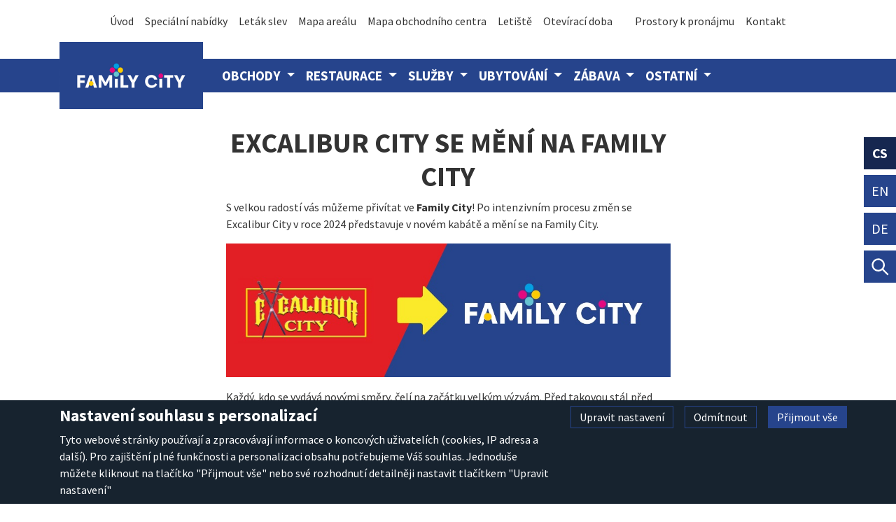

--- FILE ---
content_type: text/html; charset=utf-8
request_url: https://www.familycity.com/excalibur-city-se-meni-na-family-city/
body_size: 7018
content:
<!doctype html>
<html lang="cs" data-domain="familycity.com">
<head>
	<meta charset="utf-8">
	<meta name="viewport" content="width=device-width, initial-scale=1, shrink-to-fit=no">

	<link rel="shortcut icon" href="/favicon.ico" type="image/x-icon">

	<link rel="preconnect" href="https://fonts.googleapis.com">
	<link rel="preconnect" href="https://fonts.gstatic.com" crossorigin>
	<link href="https://fonts.googleapis.com/css2?family=Source+Sans+Pro:wght@400;700;900&display=swap" rel="stylesheet">

<script nonce="cc93a89f26504745d3a8ddafcddda8a3">
var _paq = window._paq = window._paq || [];
_paq.push(['requireCookieConsent']);
_paq.push(['setCookieDomain', '*.familycity.com']);
_paq.push(['setDomains', ['*.excaliburcity.com','*.familycity.com']]);
_paq.push(['enableCrossDomainLinking']);

_paq.push(['trackPageView']);
_paq.push(['enableLinkTracking']);
(function() {
var u='//matomo.reklalink.cz/';
_paq.push(['setTrackerUrl', u+'matomo.php']);
_paq.push(['setSiteId', '9']);
var d=document, g=d.createElement('script'), s=d.getElementsByTagName('script')[0];
g.async=true; g.src=u+'matomo.js'; s.parentNode.insertBefore(g,s);
})();</script><script id="gtm-src" data-n="ce5f87212ffc8c22799494cb895209fb" nonce="ce5f87212ffc8c22799494cb895209fb">
// Define dataLayer and the gtag function.
window.dataLayer = window.dataLayer || [];
function gtag(){dataLayer.push(arguments);}

// Default ad_storage to 'denied'.
gtag('consent', 'default', {
'ad_storage': 'denied',
'analytics_storage': 'denied',
'ad_user_data': 'denied',
'ad_personalization': 'denied'
});

// Own dataLayer variables to possible use.
window.dataLayer.push({

'consent_ad': 'denied',
'consent_analytics': 'denied',
'consent_ad_user_data': 'denied',
'consent_ad_personalization': 'denied'
});

(function(w,d,s,l,i){w[l]=w[l]||[];w[l].push({'gtm.start':
new Date().getTime(),event:'gtm.js'});var f=d.getElementsByTagName(s)[0],
j=d.createElement(s),dl=l!='dataLayer'?'&l='+l:'';j.async=true;j.src=
'https://www.googletagmanager.com/gtm.js?id='+i+dl;var n=d.querySelector('[nonce]');
n&&j.setAttribute('nonce',n.nonce||n.getAttribute('nonce'));f.parentNode.insertBefore(j,f);
})(window,document,'script','dataLayer','GTM-5R8T3HK')
</script><link rel="stylesheet" href="/core/css/pub/core.min.css?v=3.6.1-3"><script src="/core/js/pub/modernizr.webp.min.js?v=3.6.1-3"></script>
	<link rel="stylesheet" href="/css/select2.min.css?v=3.6.1-3">
	<link rel="stylesheet" href="/css/lightbox.min.css?v=3.6.1-3">
	<link rel="stylesheet" href="/css/pub.min.css?v=3.6.1-3">
	

	<link rel="apple-touch-icon" sizes="180x180" href="/apple-touch-icon.png">
	<link rel="icon" type="image/png" sizes="32x32" href="/favicon-32x32.png">
	<link rel="icon" type="image/png" sizes="16x16" href="/favicon-16x16.png">
	<link rel="manifest" href="/site.webmanifest">
	<link rel="mask-icon" href="/safari-pinned-tab.svg" color="#5bbad5">
	<meta name="msapplication-TileColor" content="#da532c">
	<meta name="theme-color" content="#ffffff">
<meta name="description" content="Po intenzivním procesu změn se Excalibur City v roce 2024 představuje v novém kabátě a mění se na Family City. Family City by se měla v příštích letech stát vedoucí destinací pro výlety na jihu Moravy a východě Rakouska."><title>Excalibur City se mění na Family City</title>
</head>
<body>
<noscript><iframe
src="https://www.googletagmanager.com/ns.html?id=GTM-5R8T3HK" height="0" width="0"
class="d-none invisible"></iframe></noscript><noscript><p><img src="//matomo.reklalink.cz/matomo.php?idsite=9&amp;rec=1" style="border:0;" alt=""></p></noscript>
<div id="top" class="bg-primary">
	<div class="container">
		<div class="d-flex flex-row align-items-center">
			<a href="/" class="d-block d-xl-none logo">
				<img src="/img/logo.png" alt="" class="transition img-fluid">
			</a>

			<div id="lang" class="ml-auto">
				<div class="container">
					<nav class="navbar">
						<div class="navbar-collapse" id="lang-nav">
							<ul class="navbar-nav">

								<li class="nav-item active">
									<a class="nav-link" href="https://www.familycity.com/">
										cs
									</a>
								</li>
	
								<li class="nav-item">
									<a class="nav-link" href="https://en.familycity.com/">
										en
									</a>
								</li>
	
								<li class="nav-item">
									<a class="nav-link" href="https://de.familycity.com/">
										de
									</a>
								</li>
	
								<li class="nav-item">
									<button class="btn text-white nav-link search">
										<span class="sr-only">Vyhledávání</span>
									</button>
								</li>
							</ul>
						</div>
					</nav>
				</div>
			</div>

			<button
				class="navbar-toggler trigger-main-nav d-block d-xl-none"
				type="button"
				aria-controls="main-nav"
				aria-label="Přepnout navigaci"
			><span class="navbar-toggler-icon"></span></button>
		</div>
	</div>
</div>

<header id="header" class="d-flex flex-column flex-xl-column-reverse">
	<div class="bg-primary">
		<div class="container">
			<div class="offcanvas-header mt-2">
				<button class="btn btn-outline-warning btn-close float-right"> &times; Zavřít</button>
			</div>
			<nav class="navbar navbar-dark navbar-expand-xl">
				<div
					class="navbar-collapse"
					id="main-nav"
				>
					
	<ul class="navbar-nav">
	
					<li class="nav-item dropdown has-megamenu">
						<a class="nav-link dropdown-toggle" href="/obchody/" id="navbar-dropdown-3" role="button" data-toggle="dropdown" aria-haspopup="true" aria-expanded="false">
							<span class="nav-inner">Obchody</span>
						</a>
						
		<div class="dropdown-menu megamenu">
			<div class="row row-cols-1 row-cols-sm-2 row-cols-md-3 row-cols-lg-4 row-cols-xl-5">
	
				<div>
					<a class="dropdown-item" href="/3-kronen-markt/">3 Kronen Markt</a>
				</div>
		
				<div>
					<a class="dropdown-item" href="/excalibur-free-shop/">Excalibur Free Shop</a>
				</div>
		
				<div>
					<a class="dropdown-item" href="/retro-total-shop/">Retro Total shop</a>
				</div>
		
				<div>
					<a class="dropdown-item" href="/diskont-tank/">Diskont Tank - čerpací stanice </a>
				</div>
		
				<div>
					<a class="dropdown-item" href="/annet-trends/">Annet-Trends</a>
				</div>
		
				<div>
					<a class="dropdown-item" href="/asia-bazar/">Asia Bazar</a>
				</div>
		
				<div>
					<a class="dropdown-item" href="/bubble-mix/">Bubble Mix</a>
				</div>
		
				<div>
					<a class="dropdown-item" href="/dekorace/">Dekorace</a>
				</div>
		
				<div>
					<a class="dropdown-item" href="/domaci-potreby-domino/">Domácí potřeby Domino</a>
				</div>
		
				<div>
					<a class="dropdown-item" href="/svadlenka/">Galanterie - švadlenka</a>
				</div>
		
				<div>
					<a class="dropdown-item" href="/hracky/">Hračky</a>
				</div>
		
				<div>
					<a class="dropdown-item" href="/jl-mode/">JL Mode</a>
				</div>
		
				<div>
					<a class="dropdown-item" href="/lekarna/">Lékárna</a>
				</div>
		
				<div>
					<a class="dropdown-item" href="/mixik-zuzana/">MiXik Zuzana</a>
				</div>
		
				<div>
					<a class="dropdown-item" href="/ovoce-a-zelenina/">Ovoce zelenina - květiny</a>
				</div>
		
				<div>
					<a class="dropdown-item" href="/pepco/">Pepco</a>
				</div>
		
				<div>
					<a class="dropdown-item" href="/super-zoo/">Super zoo</a>
				</div>
		
				<div>
					<a class="dropdown-item" href="/s-vis-a-vis/">&#39;S Vis a Vis</a>
				</div>
		
				<div>
					<a class="dropdown-item" href="/teakovy-nabytek/">Teakový nábytek</a>
				</div>
		
			</div>
		</div>
	
					</li>
		
					<li class="nav-item dropdown has-megamenu">
						<a class="nav-link dropdown-toggle" href="/restaurace/" id="navbar-dropdown-4" role="button" data-toggle="dropdown" aria-haspopup="true" aria-expanded="false">
							<span class="nav-inner">Restaurace</span>
						</a>
						
		<div class="dropdown-menu megamenu">
			<div class="row row-cols-1 row-cols-sm-2 row-cols-md-3 row-cols-lg-4 row-cols-xl-5">
	
				<div>
					<a class="dropdown-item" href="/u-kulateho-stolu/">U kulatého stolu</a>
				</div>
		
				<div>
					<a class="dropdown-item" href="/phonix/">Phönix</a>
				</div>
		
				<div>
					<a class="dropdown-item" href="/selska-restaurace-heuriger/">Selská restaurace Heuriger</a>
				</div>
		
				<div>
					<a class="dropdown-item" href="/blue-cafe/">Blue Cafe</a>
				</div>
		
				<div>
					<a class="dropdown-item" href="/merlinovo-bistro/">Merlinovo bistro</a>
				</div>
		
				<div>
					<a class="dropdown-item" href="/vinyl-bar/">Vinyl bar</a>
				</div>
		
				<div>
					<a class="dropdown-item" href="/nobu-179/">Nobu 179</a>
				</div>
		
				<div>
					<a class="dropdown-item" href="/vajicka/">Vajíčka z Merlinovy farmy</a>
				</div>
		
			</div>
		</div>
	
					</li>
		
					<li class="nav-item dropdown has-megamenu">
						<a class="nav-link dropdown-toggle" href="/sluzby/" id="navbar-dropdown-16" role="button" data-toggle="dropdown" aria-haspopup="true" aria-expanded="false">
							<span class="nav-inner">Služby</span>
						</a>
						
		<div class="dropdown-menu megamenu">
			<div class="row row-cols-1 row-cols-sm-2 row-cols-md-3 row-cols-lg-4 row-cols-xl-5">
	
				<div>
					<a class="dropdown-item" href="/beauty-center/">Beauty Center</a>
				</div>
		
				<div>
					<a class="dropdown-item" href="/blitz-schnell-opravna-obuvi/">Blitz-schnell opravna obuvi</a>
				</div>
		
				<div>
					<a class="dropdown-item" href="/body-studio/">Body Studio</a>
				</div>
		
				<div>
					<a class="dropdown-item" href="/body-soul-ordinace-esteticke-mediciny/">Body&Soul - estetická medicína</a>
				</div>
		
				<div>
					<a class="dropdown-item" href="/hair-relax/">Hair&Relax</a>
				</div>
		
				<div>
					<a class="dropdown-item" href="/milano-car/">Milano Car</a>
				</div>
		
				<div>
					<a class="dropdown-item" href="/pedikura-havlova/">Pedikúra Havlová</a>
				</div>
		
				<div>
					<a class="dropdown-item" href="/permanent-make-up-by-marta/">Permanent Make-up by Marta</a>
				</div>
		
				<div>
					<a class="dropdown-item" href="/psi-salon-billy/">Psí salon Billy</a>
				</div>
		
				<div>
					<a class="dropdown-item" href="/salon-eleganz/">Salon Eleganz</a>
				</div>
		
				<div>
					<a class="dropdown-item" href="/spa-beauty-farm/">Spa Beauty Farm</a>
				</div>
		
				<div>
					<a class="dropdown-item" href="/studio-beauty/">Studio Beauty</a>
				</div>
		
				<div>
					<a class="dropdown-item" href="/tattoo-koma/">Tattoo Koma</a>
				</div>
		
				<div>
					<a class="dropdown-item" href="/thai-massage/">Thai Massage</a>
				</div>
		
				<div>
					<a class="dropdown-item" href="/the-new-barber-company/">THE NEW BARBER COMPANY</a>
				</div>
		
				<div>
					<a class="dropdown-item" href="/zubni-ordinace-ak-dent/">Zubní ordinace AK Dent</a>
				</div>
		
			</div>
		</div>
	
					</li>
		
	</ul>
	
					<a
						href="/"
						class="position-absolute navbar-brand d-none d-xl-inline-block"
					>
						<img src="/img/logo.png" alt="" class="transition">
					</a>
					
	<ul class="navbar-nav">
	
					<li class="nav-item dropdown has-megamenu">
						<a class="nav-link dropdown-toggle" href="/ubytovani/" id="navbar-dropdown-17" role="button" data-toggle="dropdown" aria-haspopup="true" aria-expanded="false">
							<span class="nav-inner">Ubytování</span>
						</a>
						
		<div class="dropdown-menu megamenu">
			<div class="row row-cols-1 row-cols-sm-2 row-cols-md-3 row-cols-lg-4 row-cols-xl-5">
	
				<div>
					<a class="dropdown-item" href="/merlin-s-camp/">Merlin´s Camp</a>
				</div>
		
				<div>
					<a class="dropdown-item" href="/jukebox-hotel/">Jukebox Hotel</a>
				</div>
		
				<div>
					<a class="dropdown-item" href="/hotel-savannah/">Hotel Savannah</a>
				</div>
		
			</div>
		</div>
	
					</li>
		
					<li class="nav-item dropdown has-megamenu">
						<a class="nav-link dropdown-toggle" href="/zabava/" id="navbar-dropdown-5" role="button" data-toggle="dropdown" aria-haspopup="true" aria-expanded="false">
							<span class="nav-inner">Zábava</span>
						</a>
						
		<div class="dropdown-menu megamenu">
			<div class="row row-cols-1 row-cols-sm-2 row-cols-md-3 row-cols-lg-4 row-cols-xl-5">
	
				<div>
					<a class="dropdown-item" href="/merlin-s-kinderwelt/">Merlinův dětský svět</a>
				</div>
		
				<div>
					<a class="dropdown-item" href="/terra-technica/">Terra Technica</a>
				</div>
		
				<div>
					<a class="dropdown-item" href="/merlin-s-farm/">Merlinova farma</a>
				</div>
		
				<div>
					<a class="dropdown-item" href="/merlins-dinoland/">Merlin&#39;s Dinoland</a>
				</div>
		
				<div>
					<a class="dropdown-item" href="/museum-of-bricks/">Museum of Bricks</a>
				</div>
		
			</div>
		</div>
	
					</li>
		
					<li class="nav-item dropdown has-megamenu">
						<a class="nav-link dropdown-toggle" href="/ostatni/" id="navbar-dropdown-6" role="button" data-toggle="dropdown" aria-haspopup="true" aria-expanded="false">
							<span class="nav-inner">Ostatní</span>
						</a>
						
		<div class="dropdown-menu megamenu">
			<div class="row row-cols-1 row-cols-sm-2 row-cols-md-3 row-cols-lg-4 row-cols-xl-5">
	
				<div>
					<a class="dropdown-item" href="/kalendar-akci/">Kalendář akcí</a>
				</div>
		
				<div>
					<a class="dropdown-item" href="/uplynule-akce/">Uplynulé akce</a>
				</div>
		
				<div>
					<a class="dropdown-item" href="/specialni-nabidky/">Speciální nabídky</a>
				</div>
		
				<div>
					<a class="dropdown-item" href="/oteviraci-doba/">Otevírací doba</a>
				</div>
		
				<div>
					<a class="dropdown-item" href="https://www.lkexca.eu/" target="_blank">Letiště</a>
				</div>
		
				<div>
					<a class="dropdown-item" href="https://www.freeport.cz/" target="_blank">Freeport Fashion Outlet</a>
				</div>
		
				<div>
					<a class="dropdown-item" href="/casino-admiral/">Casino Admiral</a>
				</div>
		
				<div>
					<a class="dropdown-item" href="/casino-colosseum/">Casino Colosseum</a>
				</div>
		
				<div>
					<a class="dropdown-item" href="/pracovni-prilezitosti/">Pracovní příležitosti</a>
				</div>
		
				<div>
					<a class="dropdown-item" href="/projekt/">Projekt vzdělávání</a>
				</div>
		
				<div>
					<a class="dropdown-item" href="/palasino-kasino/">Palasino kasino</a>
				</div>
		
				<div>
					<a class="dropdown-item" href="/nase-spolecnosti/">Naše společnosti</a>
				</div>
		
			</div>
		</div>
	
					</li>
		
	</ul>
	
				</div>
			</nav>
		</div>
	</div>

	<div class="top">
		<div class="container">
			<nav class="navbar navbar-light navbar-expand-xl">
				<div
					class="navbar-collapse"
					id="top-nav"
				>
					<ul class="navbar-nav mx-auto">
			<li class="nav-item">
				<a class="nav-link" href="/">Úvod</a>
			</li>
		
			<li class="nav-item">
				<a class="nav-link" href="/specialni-nabidky/">Speciální nabídky</a>
			</li>
		
			<li class="nav-item">
				<a class="nav-link" href="/letak-slevy/">Leták slev</a>
			</li>
		
			<li class="nav-item">
				<a class="nav-link" href="/mapa-arealu/">Mapa areálu</a>
			</li>
		
			<li class="nav-item">
				<a class="nav-link" href="/mapa-obchodniho-centra/">Mapa obchodního centra</a>
			</li>
		
			<li class="nav-item">
				<a class="nav-link" href="https://www.lkexca.eu/" target="_blank">Letiště</a>
			</li>
		
			<li class="nav-item">
				<a class="nav-link" href="/oteviraci-doba/">Otevírací doba</a>
			</li>
		
			<li class="nav-item">
				<a class="nav-link" href=""></a>
			</li>
		
			<li class="nav-item">
				<a class="nav-link" href="/k-pronajmu/">Prostory k pronájmu</a>
			</li>
		
			<li class="nav-item">
				<a class="nav-link" href="/kontakt/">Kontakt</a>
			</li>
		</ul>
				</div>
			</nav>
		</div>
	</div>
</header>

<div id="search">
	<div class="bg-primary">
		<div class="container">
			<div class="mt-2 d-flex justify-content-end">
				<button class="btn btn-outline-warning btn-close"> &times; Zavřít</button>
			</div>

			<div class="row justify-content-center">
				<div class="col-12 col-md-10 col-lg-8 col-xl-7">
					<div class="mt-3">
						<form id="search-form">
							<div class="input-group mb-3">
								<input
									type="text"
									id="search-query"
									class="form-control form-control-lg"
									placeholder="Zadejte frázi"
									aria-label="Example text with button addon"
									aria-describedby="button-search"
								>
								<div class="input-group-append ml-3">
									<button class="btn btn-primary search px-4" type="submit" id="button-search">
										<span class="sr-only">Vyhledávání</span>
									</button>
								</div>
							</div>
						</form>
					</div>
					<div id="search-result" class="text-left justify-content-start align-self-start mb-5">
					</div>
				</div>
			</div>
		</div>
	</div>
</div>


<main class="py-5">
	<div class="container">
		<div class="row justify-content-center">
			<div class="col-12 col-md-10 col-lg-8 col-xl-7">
<h1>Excalibur City se mění na Family City</h1>

<p>S velkou radostí vás můžeme přivítat ve<strong> Family City</strong>! Po intenzivním procesu změn se Excalibur City v roce 2024 představuje v novém kabátě a mění se na Family City.</p>

<p class="text-center"><img alt="ExcaliburCity se mění na FamilyCity" class="img-fluid" height="263" src="/uploads/editor/FamilyCity/ExcaliburCity-FamilyCity.jpg" width="875"></p>

<p>Každý, kdo se vydává novými směry, čelí na začátku velkým výzvám. Před takovou stál před zhruba 30 lety zakladatel Excalibur City Ronnie Seunig. Rodák z Dolních Rakous postavil první bezcelní obchod na hranici mezi Českem a Rakouskem. Tam začíná naše historie.</p>

<p><strong>Excalibur City se na hranici s Rakouskem rozvinulo v nákupní a zábavní centrum</strong> a časem se proměnilo v gigantický komplex s nákupy a zábavou.</p>

<p>Aby zůstala připravena na budoucnost, rozhodla se rodina Seunig pro nové směrování na českém i rakouském trhu: Excalibur City bylo a vždy bude příběhem úspěchu. Snažíme se neustále rozvíjet a po intenzivní interní diskusi jsme se rozhodli otevřít novou kapitolu. <strong>Z Excalibur City se tak stane Family City</strong>, „Rodinné město“, které <strong>bude vyhovovat potřebám a přáním rodin s dětmi</strong>. Pouze náš úspěšně zavedený <strong>Excalibur FreeShop a E-shop bude nadále fungovat pod stejným názvem</strong>, zdůrazňuje Roger Seunig, generální ředitel Family City.</p>

<p>Jeho otec, zakladatel a podnikatel Ronnie Seunig, je také přesvědčen o novém směrování: <strong>Family City by se měla v příštích letech stát vedoucí destinací pro výlety na jihu Moravy a východě Rakouska</strong>. Kromě změny názvu a vzhledu bude zábavní park postupně kvalitativně vylepšen – ale oblíbený pohádkový svět by u nás měl vždy zůstat.</p>

<p>Naše plány na expanzi rychle postupují, zejména Merlinova farma s tématy „dobrodružství“ a „udržitelnost“ bude zaujímat centrální místo v našich budoucích plánech.</p>

<h3>Těšíme se, na vaši návštěvu ve Family City!</h3>

			</div>
		</div>
	</div>
</main>

<div class="container-fluid">
	<div class="row separator-line">
		<div class="col bg-purple"></div>
		<div class="col bg-red"></div>
		<div class="col bg-green"></div>
		<div class="col bg-yellow"></div>
		<div class="d-none d-md-block col bg-purple"></div>
		<div class="d-none d-md-block col bg-teal"></div>
		<div class="d-none d-md-block col bg-blue"></div>
		<div class="d-none d-md-block col bg-purple"></div>
	</div>
</div>

	<div id="link-portlet">
		<div class="wrapper">
			<div><a href="https://www.excaliburshop.com" target="_blank" rel="noreferrer noopener"><img alt="Excalibur eshop" src="/uploads/editor/portlet/portlet-excalibur-shop.png"></a> <a href="https://www.merlinskinderwelt.com/cs/" target="_blank" rel="noreferrer noopener"><img alt="Merlinův dětský svět" src="/uploads/editor/portlet/portlet-merlin-s-kinderwelt.png"></a> <a href="https://www.merlinsfarm.cz" target="_blank" rel="noreferrer noopener"><img alt="Merlinův dětský svět" height="126" src="/uploads/editor/portlet/portlet-merlins-farm.png" width="126"></a> <a href="https://www.terratechnica.info/cs/" target="_blank" rel="noreferrer noopener"><img alt="Muzeum Terra Technica" src="/uploads/editor/portlet/portlet-terrra-technica.png"></a> <a href="https://cs.jukeboxhotel.com/" target="_blank" rel="noreferrer noopener"><img alt="Jukebox hotel" src="/uploads/editor/portlet/portlet-jukebox-hotel.png"></a> <a href="https://cs.merlinscamp.com/" target="_blank" rel="noreferrer noopener"><img alt="Merlinův kemp" src="/uploads/editor/portlet/portlet-merlin-s-camp.png"></a></div>

		</div>
	</div>
	
<div id="footer">
	<div class="container">
		<div class="row row-cols-1 row-cols-sm-2 row-cols-md-3 row-cols-xl-5 justify-content-center">
			
		<div class="col footer-nav color bg-primary bg-red">
			<div class="header d-flex flex-row align-items-center h4">
				<img src="/uploads/page/12/template/37/images/thumbs_2/icon-shop.svg" alt="">
				<span>Obchody</span>
			</div>
		
			<nav>
				<ul class="nav flex-column">
			
					<li class="nav-item">
						<a href="/3-kronen-markt/" class="nav-link bg-red">3 Kronen Markt</a>
					</li>
				
					<li class="nav-item">
						<a href="/excalibur-free-shop/" class="nav-link bg-red">Excalibur Free Shop</a>
					</li>
				
					<li class="nav-item">
						<a href="/retro-total-shop/" class="nav-link bg-red">Retro Total shop</a>
					</li>
				
					<li class="nav-item">
						<a href="/diskont-tank/" class="nav-link bg-red">Diskont Tank - čerpací stanice </a>
					</li>
				
					<li class="nav-item">
						<a href="/annet-trends/" class="nav-link bg-red">Annet-Trends</a>
					</li>
				
					<li class="nav-item mt-4">
						<a href="/obchody/" class="nav-link bg-red">Prohlédněte si náš seznam obchodů </a>
					</li>
				
				</ul>
			</nav>
			
		</div>
		
			
		<div class="col footer-nav color bg-primary bg-green">
			<div class="header d-flex flex-row align-items-center h4">
				<img src="/uploads/page/13/template/37/images/thumbs_2/icon-dine.svg" alt="">
				<span>Restaurace</span>
			</div>
		
			<nav>
				<ul class="nav flex-column">
			
					<li class="nav-item">
						<a href="/u-kulateho-stolu/" class="nav-link bg-green">U kulatého stolu</a>
					</li>
				
					<li class="nav-item">
						<a href="/phonix/" class="nav-link bg-green">Phönix</a>
					</li>
				
					<li class="nav-item">
						<a href="/selska-restaurace-heuriger/" class="nav-link bg-green">Selská restaurace Heuriger</a>
					</li>
				
					<li class="nav-item">
						<a href="/blue-cafe/" class="nav-link bg-green">Blue Cafe</a>
					</li>
				
					<li class="nav-item">
						<a href="/merlinovo-bistro/" class="nav-link bg-green">Merlinovo bistro</a>
					</li>
				
					<li class="nav-item mt-4">
						<a href="/restaurace/" class="nav-link bg-green">Podívejte se na náš seznam restaurací</a>
					</li>
				
				</ul>
			</nav>
			
		</div>
		
			
		<div class="col footer-nav color bg-primary bg-blue">
			<div class="header d-flex flex-row align-items-center h4">
				<img src="/uploads/page/14/template/37/images/thumbs_2/icon-entertain.svg" alt="">
				<span>Zábava</span>
			</div>
		
			<nav>
				<ul class="nav flex-column">
			
					<li class="nav-item">
						<a href="/merlin-s-kinderwelt/" class="nav-link bg-blue">Merlinův dětský svět</a>
					</li>
				
					<li class="nav-item">
						<a href="/terra-technica/" class="nav-link bg-blue">Terra Technica</a>
					</li>
				
					<li class="nav-item">
						<a href="/merlin-s-farm/" class="nav-link bg-blue">Merlinova farma</a>
					</li>
				
					<li class="nav-item">
						<a href="/merlins-dinoland/" class="nav-link bg-blue">Merlin&#39;s Dinoland</a>
					</li>
				
					<li class="nav-item">
						<a href="/museum-of-bricks/" class="nav-link bg-blue">Museum of Bricks</a>
					</li>
				
				</ul>
			</nav>
			
		</div>
		
			
		<div class="col footer-nav color bg-primary bg-purple">
			<div class="header d-flex flex-row align-items-center h4">
				<img src="/uploads/page/2/template/37/images/thumbs_2/icon-services.svg" alt="">
				<span>Služby</span>
			</div>
		
			<nav>
				<ul class="nav flex-column">
			
					<li class="nav-item">
						<a href="/beauty-center/" class="nav-link bg-purple">Beauty Center</a>
					</li>
				
					<li class="nav-item">
						<a href="/blitz-schnell-opravna-obuvi/" class="nav-link bg-purple">Blitz-schnell opravna obuvi</a>
					</li>
				
					<li class="nav-item">
						<a href="/body-studio/" class="nav-link bg-purple">Body Studio</a>
					</li>
				
					<li class="nav-item">
						<a href="/body-soul-ordinace-esteticke-mediciny/" class="nav-link bg-purple">Body&Soul - estetická medicína</a>
					</li>
				
					<li class="nav-item">
						<a href="/hair-relax/" class="nav-link bg-purple">Hair&Relax</a>
					</li>
				
					<li class="nav-item mt-4">
						<a href="/sluzby/" class="nav-link bg-purple">Prohlédněte si náš seznam služeb</a>
					</li>
				
				</ul>
			</nav>
			
		</div>
		
			
		<div class="col footer-nav color bg-primary bg-teal">
			<div class="header d-flex flex-row align-items-center h4">
				<img src="/uploads/page/31/template/37/images/thumbs_2/icon-accommodation.svg" alt="">
				<span>Ubytování</span>
			</div>
		
			<nav>
				<ul class="nav flex-column">
			
					<li class="nav-item">
						<a href="/merlin-s-camp/" class="nav-link bg-teal">Merlin´s Camp</a>
					</li>
				
					<li class="nav-item">
						<a href="/jukebox-hotel/" class="nav-link bg-teal">Jukebox Hotel</a>
					</li>
				
					<li class="nav-item">
						<a href="/hotel-savannah/" class="nav-link bg-teal">Hotel Savannah</a>
					</li>
				
				</ul>
			</nav>
			
		</div>
		
			
	<div class="col col-sm col-md-12 col-xl-12 col-xxl-12"></div>
	<div class="col footer-nav top-shift">
		<div class="header d-flex flex-row align-items-center h4">
			<img src="/img/about-us-icon-white.svg" alt="">
			<span>O nás</span>
		</div>
		<nav>
			<ul class="nav flex-column">
	
				<li class="nav-item">
					<a href="/letak-slevy/" class="nav-link">Leták slev</a>
				</li>
		
				<li class="nav-item">
					<a href="/mapa-obchodniho-centra/" class="nav-link">Mapa obchodního centra</a>
				</li>
		
				<li class="nav-item">
					<a href="/oteviraci-doba/" class="nav-link">Otevírací doba</a>
				</li>
		
				<li class="nav-item">
					<a href="/kontakt/" class="nav-link">Kontakt</a>
				</li>
		
				<li class="nav-item">
					<a href="/partneri/" class="nav-link">Partneři</a>
				</li>
		
				<li class="nav-item">
					<a href="/gdpr/" class="nav-link">GDPR</a>
				</li>
		
				<li class="nav-item">
					<a href="/obecna-pravidla-facebookovych-soutezi/" class="nav-link">Obecná pravidla facebookových soutěží</a>
				</li>
		
				<li class="nav-item">
					<a href="/specialni-nabidky/" class="nav-link">Speciální nabídky</a>
				</li>
		
				<li class="nav-item">
					<a href="/informace-pro-oznamovatele/" class="nav-link">Informace pro oznamovatele</a>
				</li>
		
				<li class="nav-item">
					<a href="/pruvodce-pristupnosti/" class="nav-link">Průvodce přístupnosti</a>
				</li>
		
			</ul>
		</nav>
	</div>
	
			
			<div class="col top-shift footer-nav">
				<div class="header d-flex flex-row align-items-center h4">
					<img src="/uploads/portlet/1/template/77/images/thumbs_2/contact-us-icon-white.svg" alt="">
					<span>Kontaktujte nás</span>
				</div>
				<p>Tel.: 00420 / 515 206 301<br>
E-mail: info@familycity.com</p>

				<div class="footer-social d-flex">
					<a href="https://www.facebook.com/familycityFC" target="_blank">
						<img src="/img/facebook.png" alt="Family City Facebook">
					</a>
					<a href="https://www.youtube.com/channel/UCREDhngkRYpSKUMGNsxxDmA" target="_blank">
						<img src="/img/youtube.png" alt="Family City Youtube">
					</a>
					<a href="https://www.instagram.com/familycity_com/" target="_blank">
						<img src="/img/instagram.png" alt="Family City instagram">
					</a>
				</div>
			</div>
	
			
		<div class="col">
			<div class="header d-flex flex-row align-items-center h4">
				<img src="/img/email-icon-white.svg" width="32" height="32" alt="" class="m-1">
				<span>Odběr newsletteru</span>
			</div>
			<form method="post" action="/newsletter/subscribe/new.html?action=subscribe"
				class="validate d-flex flex-column"
			>
				<div class="form-group">
				<input
				type="email"
				name="email"
				class="form-control   w-100"
				data-rule-email="true"
				data-rule-required="true"
				placeholder="vas@email.cz"
			>
				</div>
				<div class="form-group">
				
		<div class="custom-control custom-checkbox">
			<input
				type="checkbox"
				class="custom-control-input"
				id="frm-consent"
				name="consent"
				data-rule-required="true"
			>
			<label
				class="custom-control-label"
				for="frm-consent"
			>Souhlasím se zpracováním osobních údajů</label>
		</div>
	
				</div>
				<div class="d-flex justify-content-center">
					
		<input type="text" name="as_1_www" value="" class="d-none">
		<input type="text" name="as_1_add" value="" class="d-none">
		<textarea name="as_1_message" class="d-none"></textarea>
	<div class="h-captcha" data-sitekey="761ac950-3c98-41a0-80ce-9ad88f2a7f20" data-size="compact" data-callback="hcaptcha_callback"></div>
				</div>
				<div class="form-group">
					<button
		type="submit"
		class="btn btn-block btn-secondary"
		 
		>Odeslat</button>
				</div>
			</form>
		</div>
	
		</div>
	</div>
</div>

<div id="credit" class="bg-primary">
	<div class="container pt-3">
		<div class="row ">
			<div class="col-12 col-lg-6 pb-2">
				Copyright 2020 - 2026 <a href="/">Family City</a>.
				Všechna práva vyhrazena.
				<span id="cookie_show" class="mouse-pointer" data-container="cookie" role="button">Cookies</span>
			</div> 
			<div class="col-12 col-lg-6 pb-3 text-left text-lg-right">
				Designed by: <a
					href="http://www.jiribrda.cz/"
					target="_blank">Jiří Brda</a> | Created by: <a
					href="https://www.reklalink.cz/"
					target="_blank">Reklalink s.r.o.</a>
			</div>
		</div>
	</div>
</div>

<div id="cookie" class="d-none"><div id="cookie-target" data-id-cookie="cookie"></div></div>


	<script src="/js/jquery.min.js?v=3.6.1-3"></script>
	<script src="/js/popper.min.js?v=3.6.1-3"></script>
	<script src="/js/bootstrap.min.js?v=3.6.1-3"></script>
	<script src="/js/jquery.validate.min.js?v=3.6.1-3"></script>
	<script src="/js/lightbox.min.js?v=3.6.1-3"></script>
	<script src="/js/select2.min.js?v=3.6.1-3"></script>
<script src="/core/js/pub/core.min.js?v=3.6.1-3"></script>
	<script src="/js/pub.min.js?v=3.6.1-3"></script>

	<script src="/core/js/jquery-validation/messages_cs.min.js?v=3.6.1-3"></script>
	<script src="/core/js/jquery-validation/additional-methods_messages_cs.min.js?v=3.6.1-3"></script>
	<script src="/core/js/lightbox2/messages_cs.min.js?v=3.6.1-3"></script>
	
</body>
</html>


--- FILE ---
content_type: text/css
request_url: https://www.familycity.com/css/lightbox.min.css?v=3.6.1-3
body_size: 2829
content:
.lb-loader,.lightbox{text-align:center;line-height:0;position:absolute;left:0}body.lb-disable-scrolling{overflow:hidden}.lightboxOverlay{position:absolute;top:0;left:0;z-index:9999;background-color:#000;filter:alpha(Opacity=80);opacity:.8;display:none}.lightbox{width:100%;z-index:10000;font-weight:400;outline:0}.lightbox .lb-image{display:block;height:auto;max-width:inherit;max-height:none;border-radius:3px;border:4px solid #fff}.lightbox a img{border:none}.lb-outerContainer{position:relative;width:250px;height:250px;margin:0 auto;border-radius:4px;background-color:#fff}.lb-outerContainer:after{content:"";display:table;clear:both}.lb-loader{top:43%;height:25%;width:100%}.lb-cancel{display:block;width:32px;height:32px;margin:0 auto;background:url(../images/loading.gif) no-repeat}.lb-nav{position:absolute;top:0;left:0;height:100%;width:100%;z-index:10}.lb-container>.nav{left:0}.lb-nav a{outline:0;background-image:url([data-uri])}.lb-next,.lb-prev{height:100%;cursor:pointer;display:block}.lb-nav a.lb-prev{width:34%;left:0;float:left;background:url(../images/prev.png) left 48% no-repeat;filter:alpha(Opacity=0);opacity:0;transition:opacity .6s}.lb-nav a.lb-prev:hover{filter:alpha(Opacity=100);opacity:1}.lb-nav a.lb-next{width:64%;right:0;float:right;background:url(../images/next.png) right 48% no-repeat;filter:alpha(Opacity=0);opacity:0;transition:opacity .6s}.lb-nav a.lb-next:hover{filter:alpha(Opacity=100);opacity:1}.lb-dataContainer{margin:0 auto;padding-top:5px;width:100%;border-bottom-left-radius:4px;border-bottom-right-radius:4px}.lb-dataContainer:after{content:"";display:table;clear:both}.lb-data{padding:0 4px;color:#ccc}.lb-data .lb-details{width:85%;float:left;text-align:left;line-height:1.1em}.lb-data .lb-caption{font-size:13px;font-weight:700;line-height:1em}.lb-data .lb-caption a{color:#4ae}.lb-data .lb-number{display:block;clear:left;padding-bottom:1em;font-size:12px;color:#999}.lb-data .lb-close{display:block;float:right;width:30px;height:30px;background:url(../images/close.png) top right no-repeat;text-align:right;outline:0;filter:alpha(Opacity=70);opacity:.7;transition:opacity .2s}.lb-data .lb-close:hover{cursor:pointer;filter:alpha(Opacity=100);opacity:1}
/*# sourceMappingURL=[data-uri] */

--- FILE ---
content_type: text/javascript
request_url: https://www.familycity.com/core/js/jquery-validation/additional-methods_messages_cs.min.js?v=3.6.1-3
body_size: 265
content:
!function(e){"function"==typeof define&&define.amd?define(["jquery","../jquery.validate"],e):"object"==typeof module&&module.exports?module.exports=e(require("jquery")):e(jQuery)}(function(e){return e.extend(e.validator.messages,{maxsize:e.validator.format("Velikost souboru nesmí přesáhnout {0} bajtů."),maxsizetotal:e.validator.format("Celková velikost všech souborů nesmí překročit {0} bajtů.")}),e});

--- FILE ---
content_type: image/svg+xml
request_url: https://www.familycity.com/uploads/page/12/template/37/images/thumbs_2/icon-shop.svg
body_size: 672
content:
<?xml version="1.0" encoding="UTF-8" standalone="no"?>
<!DOCTYPE svg PUBLIC "-//W3C//DTD SVG 1.1//EN" "http://www.w3.org/Graphics/SVG/1.1/DTD/svg11.dtd">
<svg width="100%" height="100%" viewBox="0 0 40 40" version="1.1" xmlns="http://www.w3.org/2000/svg" xmlns:xlink="http://www.w3.org/1999/xlink" xml:space="preserve" xmlns:serif="http://www.serif.com/" style="fill-rule:evenodd;clip-rule:evenodd;stroke-linejoin:round;stroke-miterlimit:2;">
    <g transform="matrix(1,0,0,1,-983.075,-568.197)">
        <g transform="matrix(0.90154,0,0,0.805119,286.388,110.731)">
            <rect x="772.774" y="568.197" width="44.369" height="49.682" style="fill:none;"/>
        </g>
        <g transform="matrix(0.0332922,0,0,0.0332922,984.191,569.303)">
            <path d="M997,501L889,285C884,276 875,270 865,270L757,270L757,189C757,174 744,162 730,162L405,162C390,162 378,174 378,189L378,270L270,270C260,270 250,276 246,285L137,501C133,509 134,519 139,527C143,535 152,540 162,540L216,540L216,946C216,961 228,973 243,973L892,973C907,973 919,961 919,946L919,540L973,540C982,540 991,535 996,527C1001,519 1001,509 997,501ZM513,648C513,633 501,621 486,621L351,621C336,621 324,633 324,648L324,811C324,826 336,838 351,838L486,838C501,838 513,826 513,811L513,648ZM459,784L378,784L378,675L459,675L459,784ZM432,216L703,216L703,270L432,270L432,216ZM654,324L695,486L440,486L480,324L654,324ZM286,324L424,324L384,486L205,486L286,324ZM621,919L621,675L757,675L757,919L621,919ZM865,919L811,919L811,648C811,633 799,621 784,621L594,621C579,621 567,633 567,648L567,919L270,919L270,540L865,540L865,919ZM929,486L751,486L710,324L848,324L929,486Z" style="fill:white;"/>
        </g>
    </g>
</svg>


--- FILE ---
content_type: text/javascript
request_url: https://www.familycity.com/core/js/pub/modernizr.webp.min.js?v=3.6.1-3
body_size: 2870
content:
!function(e,A){var s=[],l=[],n={_version:"3.6.0",_config:{classPrefix:"",enableClasses:!0,enableJSClass:!0,usePrefixes:!0},_q:[],on:function(e,A){var n=this;setTimeout(function(){A(n[e])},0)},addTest:function(e,A,n){l.push({name:e,fn:A,options:n})},addAsyncTest:function(e){l.push({name:null,fn:e})}},r=function(){};function f(e,A){return typeof e===A}r.prototype=n,r=new r;var t,o,a=A.documentElement,i="svg"===a.nodeName.toLowerCase();function u(e){var A=a.className,n=r._config.classPrefix||"";if(i&&(A=A.baseVal),r._config.enableJSClass){var o=new RegExp("(^|\\s)"+n+"no-js(\\s|$)");A=A.replace(o,"$1"+n+"js$2")}r._config.enableClasses&&(A+=" "+n+e.join(" "+n),i?a.className.baseVal=A:a.className=A)}function c(e,A){if("object"==typeof e)for(var n in e)t(e,n)&&c(n,e[n]);else{var o=(e=e.toLowerCase()).split("."),a=r[o[0]];if(2==o.length&&(a=a[o[1]]),void 0!==a)return r;A="function"==typeof A?A():A,1==o.length?r[o[0]]=A:(!r[o[0]]||r[o[0]]instanceof Boolean||(r[o[0]]=new Boolean(r[o[0]])),r[o[0]][o[1]]=A),u([(A&&0!=A?"":"no-")+o.join("-")]),r._trigger(e,A)}return r}t=f(o={}.hasOwnProperty,"undefined")||f(o.call,"undefined")?function(e,A){return A in e&&f(e.constructor.prototype[A],"undefined")}:function(e,A){return o.call(e,A)},n._l={},n.on=function(e,A){this._l[e]||(this._l[e]=[]),this._l[e].push(A),r.hasOwnProperty(e)&&setTimeout(function(){r._trigger(e,r[e])},0)},n._trigger=function(e,A){if(this._l[e]){var n=this._l[e];setTimeout(function(){var e;for(e=0;e<n.length;e++)(0,n[e])(A)},0),delete this._l[e]}},r._q.push(function(){n.addTest=c}),r.addAsyncTest(function(){var n=[{uri:"[data-uri]",name:"webp"},{uri:"[data-uri]",name:"webp.alpha"},{uri:"[data-uri]",name:"webp.animation"},{uri:"[data-uri]",name:"webp.lossless"}],e=n.shift();function o(n,e,o){var a=new Image;function A(e){var A=!(!e||"load"!==e.type)&&1==a.width;c(n,"webp"===n&&A?new Boolean(A):A),o&&o(e)}a.onerror=A,a.onload=A,a.src=e}o(e.name,e.uri,function(e){if(e&&"load"===e.type)for(var A=0;A<n.length;A++)o(n[A].name,n[A].uri)})}),function(){var e,A,n,o,a,t;for(var i in l)if(l.hasOwnProperty(i)){if(e=[],(A=l[i]).name&&(e.push(A.name.toLowerCase()),A.options&&A.options.aliases&&A.options.aliases.length))for(n=0;n<A.options.aliases.length;n++)e.push(A.options.aliases[n].toLowerCase());for(o=f(A.fn,"function")?A.fn():A.fn,a=0;a<e.length;a++)1===(t=e[a].split(".")).length?r[t[0]]=o:(!r[t[0]]||r[t[0]]instanceof Boolean||(r[t[0]]=new Boolean(r[t[0]])),r[t[0]][t[1]]=o),s.push((o?"":"no-")+t.join("-"))}}(),u(s),delete n.addTest,delete n.addAsyncTest;for(var p=0;p<r._q.length;p++)r._q[p]();e.Modernizr=r}(window,document);

--- FILE ---
content_type: image/svg+xml
request_url: https://www.familycity.com/uploads/page/13/template/37/images/thumbs_2/icon-dine.svg
body_size: 843
content:
<?xml version="1.0" encoding="UTF-8" standalone="no"?>
<!DOCTYPE svg PUBLIC "-//W3C//DTD SVG 1.1//EN" "http://www.w3.org/Graphics/SVG/1.1/DTD/svg11.dtd">
<svg width="100%" height="100%" viewBox="0 0 40 40" version="1.1" xmlns="http://www.w3.org/2000/svg" xmlns:xlink="http://www.w3.org/1999/xlink" xml:space="preserve" xmlns:serif="http://www.serif.com/" style="fill-rule:evenodd;clip-rule:evenodd;stroke-linejoin:round;stroke-miterlimit:2;">
    <g transform="matrix(1,0,0,1,-772.774,-568.197)">
        <g transform="matrix(0.90154,0,0,0.805119,76.087,110.731)">
            <rect x="772.774" y="568.197" width="44.369" height="49.682" style="fill:none;"/>
        </g>
        <g transform="matrix(1.12199,0,0,1.12199,-210.366,-3.67808)">
            <path d="M893.717,528.983L892.136,526.243L886.098,515.783C885.815,515.301 885.446,514.989 884.964,515.272C882.13,516.917 881.251,520.148 882.895,522.983L886.467,529.191C886.75,529.672 887.119,529.984 887.629,529.701L890.974,527.745L892.608,530.57L887.034,538.545C886.722,538.998 886.75,539.537 887.204,539.849C887.657,540.161 888.167,539.962 888.508,539.509L893.585,532.259L897.664,539.31C897.947,539.792 898.429,540.047 898.911,539.764C899.421,539.48 899.449,538.942 899.166,538.431L894.694,530.677L897.72,526.356C899.393,526.98 901.349,526.413 902.426,524.882L905.856,520.006C906.167,519.553 906.167,518.986 905.714,518.674C905.26,518.362 904.722,518.532 904.41,518.986L901.008,523.89C900.583,524.485 899.478,524.854 898.797,524.797L903.361,518.277C903.701,517.824 903.701,517.257 903.248,516.945C902.766,516.605 902.256,516.803 901.944,517.257L897.38,523.805C897.097,523.181 897.068,522.019 897.493,521.424L900.895,516.548C901.207,516.066 901.235,515.528 900.753,515.216C900.3,514.876 899.789,515.074 899.478,515.528L896.048,520.403C894.971,521.962 895.084,524.003 896.246,525.364L893.717,528.983ZM884.397,522.104C883.519,520.545 883.802,518.617 885.021,517.427L890.123,526.243L887.629,527.688L884.397,522.104Z" style="fill:white;"/>
        </g>
    </g>
</svg>


--- FILE ---
content_type: image/svg+xml
request_url: https://www.familycity.com/img/about-us-icon-white.svg
body_size: 1134
content:
<?xml version="1.0" encoding="UTF-8" standalone="no"?>
<!DOCTYPE svg PUBLIC "-//W3C//DTD SVG 1.1//EN" "http://www.w3.org/Graphics/SVG/1.1/DTD/svg11.dtd">
<svg width="100%" height="100%" viewBox="0 0 40 40" version="1.1" xmlns="http://www.w3.org/2000/svg" xmlns:xlink="http://www.w3.org/1999/xlink" xml:space="preserve" xmlns:serif="http://www.serif.com/" style="fill-rule:evenodd;clip-rule:evenodd;stroke-linejoin:round;stroke-miterlimit:2;">
    <rect x="0" y="0" width="40" height="40" style="fill:none;"/>
    <path d="M26.052,20.397C25.202,22.211 24.124,24.139 23.132,25.754C24.635,25.868 27.044,26.18 28.745,26.831C29.992,27.285 30.871,27.965 30.899,28.901C30.899,29.978 29.68,30.772 27.838,31.31C25.74,31.906 22.82,32.189 19.986,32.189C17.18,32.189 14.26,31.906 12.162,31.31C10.32,30.772 9.101,29.978 9.101,28.901C9.101,27.965 10.008,27.285 11.255,26.831C12.956,26.18 15.337,25.868 16.839,25.754C15.876,24.139 14.798,22.211 13.948,20.397C13.041,18.469 12.389,16.655 12.389,15.408C12.389,13.31 13.239,11.411 14.628,10.05C15.989,8.661 17.888,7.811 19.986,7.811C22.083,7.811 23.983,8.661 25.372,10.05C26.732,11.411 27.583,13.31 27.583,15.408C27.583,16.655 26.959,18.469 26.052,20.397ZM13.608,30.205C15.195,30.545 17.321,30.8 19.986,30.8C22.65,30.8 24.805,30.545 26.392,30.205C28.405,29.78 29.482,29.241 29.482,28.901C29.482,28.646 28.773,28.22 27.243,27.795C26.08,27.483 24.436,27.2 22.339,27.087C21.913,27.767 21.545,28.334 21.261,28.787C20.865,29.383 20.609,29.751 20.553,29.836C20.524,29.893 20.468,29.921 20.411,29.978C20.241,30.091 20.071,30.12 19.901,30.12C19.759,30.091 19.617,30.006 19.532,29.921C19.476,29.893 19.447,29.865 19.419,29.808C19.362,29.723 19.05,29.298 18.625,28.617C18.342,28.192 18.03,27.682 17.661,27.087C15.535,27.2 13.92,27.483 12.757,27.795C11.198,28.22 10.49,28.646 10.49,28.901C10.49,29.241 11.567,29.78 13.608,30.205ZM15.62,11.043C14.487,12.148 13.778,13.707 13.778,15.408C13.778,16.542 14.487,18.356 15.422,20.255C16.896,23.288 18.994,26.605 19.986,28.164C21.006,26.605 23.104,23.288 24.578,20.255C25.513,18.356 26.194,16.542 26.194,15.408C26.194,13.707 25.513,12.148 24.38,11.043C23.246,9.909 21.715,9.2 19.986,9.2C18.285,9.2 16.726,9.909 15.62,11.043ZM22.395,12.998C23.019,13.622 23.416,14.472 23.416,15.408C23.416,16.372 23.019,17.222 22.395,17.846C21.8,18.441 20.921,18.838 19.986,18.838C19.05,18.838 18.2,18.441 17.576,17.846C16.953,17.222 16.584,16.372 16.584,15.408C16.584,14.472 16.953,13.622 17.576,12.998C18.2,12.375 19.05,12.006 19.986,12.006C20.921,12.006 21.8,12.375 22.395,12.998ZM18.569,13.991C18.2,14.359 17.973,14.869 17.973,15.408C17.973,15.975 18.2,16.485 18.569,16.854C18.937,17.222 19.419,17.449 19.986,17.449C20.553,17.449 21.063,17.222 21.431,16.854C21.772,16.485 21.998,15.975 21.998,15.408C21.998,14.869 21.772,14.359 21.431,13.991C21.063,13.622 20.553,13.395 19.986,13.395C19.419,13.395 18.937,13.622 18.569,13.991Z" style="fill:rgb(255,255,255);"/>
</svg>


--- FILE ---
content_type: image/svg+xml
request_url: https://www.familycity.com/img/email-icon-white.svg
body_size: 43
content:
<?xml version="1.0" encoding="utf-8"?>
<svg width="40px" height="40px" viewBox="0 0 24 24" fill="none" xmlns="http://www.w3.org/2000/svg">
<path d="M4 7.00005L10.2 11.65C11.2667 12.45 12.7333 12.45 13.8 11.65L20 7" stroke="#FFFFFF" stroke-width="1.5" stroke-linecap="round" stroke-linejoin="round"/><rect x="3" y="5" width="18" height="14" rx="2" stroke="#FFFFFF" stroke-width="1.5" stroke-linecap="round"/>
</svg>


--- FILE ---
content_type: image/svg+xml
request_url: https://www.familycity.com/uploads/page/14/template/37/images/thumbs_2/icon-entertain.svg
body_size: 2688
content:
<?xml version="1.0" encoding="UTF-8" standalone="no"?>
<!DOCTYPE svg PUBLIC "-//W3C//DTD SVG 1.1//EN" "http://www.w3.org/Graphics/SVG/1.1/DTD/svg11.dtd">
<svg width="100%" height="100%" viewBox="0 0 40 40" version="1.1" xmlns="http://www.w3.org/2000/svg" xmlns:xlink="http://www.w3.org/1999/xlink" xml:space="preserve" xmlns:serif="http://www.serif.com/" style="fill-rule:evenodd;clip-rule:evenodd;stroke-linejoin:round;stroke-miterlimit:2;">
    <g transform="matrix(1,0,0,1,-858.855,-568.197)">
        <g transform="matrix(0.90154,0,0,0.805119,162.167,110.731)">
            <rect x="772.774" y="568.197" width="44.369" height="49.682" style="fill:none;"/>
        </g>
        <g transform="matrix(1.1,0,0,1.1,-53.2006,-36.2674)">
            <path d="M847.052,574.56L847.052,581.303C847.052,581.687 847.039,581.997 847.21,582.28C847.335,582.479 847.591,582.701 847.951,582.695C848.292,582.688 848.531,582.472 848.659,582.27C848.844,581.974 848.81,581.684 848.81,581.303L848.81,579.057C848.81,577.561 848.841,576.032 848.81,574.543C848.551,574.499 848.197,574.486 847.928,574.482C847.776,574.482 847.625,574.486 847.473,574.496C847.362,574.503 847.123,574.482 847.052,574.56ZM837.86,558.199C837.327,558.327 836.782,558.944 836.415,559.304C835.879,559.833 835.367,560.369 834.825,560.891L834.164,561.507C833.895,561.76 833.514,562.241 833.326,562.592C832.787,563.592 832.649,564.606 833.09,565.677C833.329,566.257 833.787,566.738 834.326,566.994C835.441,567.526 836.263,567.116 837.375,566.728C837.627,566.637 838.105,566.445 838.351,566.398C838.463,566.614 838.698,567.826 838.749,568.146C838.857,568.806 838.917,569.463 838.924,570.147C838.927,570.814 839.069,571.377 839.332,571.892C839.51,572.239 839.965,572.919 840.261,573.125C840.255,573.374 839.685,577.113 839.635,577.463C839.507,578.332 839.554,578.817 840.009,579.41C840.315,579.808 840.938,580.226 841.723,580.188C842.478,580.155 843.034,579.734 843.323,579.316C843.636,578.868 843.808,578.08 843.987,577.49C844.027,577.345 845.102,573.714 845.135,573.687C845.371,573.593 846.095,573.499 846.395,573.462C847.332,573.351 848.268,573.351 849.205,573.458C849.656,573.509 850.057,573.603 850.485,573.671C850.555,573.994 850.936,575.143 851.057,575.557C851.249,576.197 851.448,576.82 851.64,577.463C851.791,577.969 852.027,578.895 852.303,579.286C852.6,579.71 853.122,580.141 853.897,580.182C854.56,580.215 855.234,579.916 855.611,579.431C856.076,578.834 856.143,578.376 856.015,577.477L855.557,574.216C855.507,573.863 855.429,573.452 855.406,573.101C855.578,572.967 855.746,572.751 855.884,572.569C855.955,572.471 856.026,572.38 856.1,572.263C856.154,572.175 856.231,572 856.302,571.942C857.151,573.438 858.757,573.863 860.462,573.384C861.065,573.216 861.472,573.095 861.698,572.633C861.951,572.128 861.796,571.542 861.341,571.222C861.078,571.033 860.388,570.918 860.196,570.38C860.044,569.952 860.405,569.443 860.593,568.847C861.513,565.964 860.314,563.373 857.339,562.73C856.123,562.467 854.981,562.74 854.153,563.313C853.53,563.744 853.109,564.232 852.704,564.849C852.6,565.004 852.405,565.313 852.347,565.482C852.138,565.435 851.896,565.337 851.68,565.273C850.997,565.071 850.168,564.913 849.457,564.832C848.911,564.771 848.356,564.744 847.8,564.744C847.227,564.744 846.675,564.801 846.112,564.71L846.106,564.586C846.196,564.094 846.106,563.656 845.792,563.269C845.691,563.144 845.583,563.063 845.489,562.942C845.105,562.44 844.903,561.908 844.829,561.113C844.694,559.712 844.122,558.391 843.434,557.559C842.771,556.758 841.764,556.027 840.271,555.774C839.941,555.72 839.453,555.659 839.129,555.723C838.783,555.791 838.479,555.983 838.311,556.161C837.782,556.707 837.86,557.293 837.86,558.199ZM847.844,571.676C848.952,571.683 849.888,571.798 850.949,572.037C851.818,572.232 851.855,572.323 852.108,573.169C852.192,573.458 852.287,573.761 852.374,574.048L853.452,577.575C853.516,577.783 853.627,578.282 853.775,578.4C853.974,578.555 854.446,578.511 854.372,577.979C854.183,576.631 853.994,575.287 853.802,573.94C853.755,573.61 853.701,573.266 853.661,572.936C853.546,572.02 854.53,572.067 854.934,570.777C855.16,570.06 854.917,569.48 854.594,568.995C854.442,568.766 854.23,568.611 854.25,568.204C854.298,567.324 855.638,566.981 856.393,567.735C856.595,567.941 856.716,568.099 856.871,568.406C857.006,568.665 857.107,568.948 857.201,569.241C857.383,569.817 857.467,570.518 857.727,571.009C857.989,571.505 858.394,571.885 859.165,571.868C859.077,571.7 858.181,570.979 858.532,569.51C858.71,568.763 859.192,568.264 859.192,566.991C859.189,565.532 858.397,564.801 857.215,564.451C855.429,563.919 854.338,565.196 853.775,566.415C853.658,566.668 853.557,566.991 853.402,567.166C853.247,567.341 852.896,567.489 852.556,567.402L851.734,567.075C849.915,566.459 848.692,566.418 846.87,566.469C845.998,566.492 845.021,566.253 844.293,565.977C843.899,565.825 843.606,565.566 843.633,565.088C843.647,564.852 843.764,564.646 843.872,564.535C843.96,564.444 844.111,564.367 844.226,564.303L844.307,564.256C844.33,564.239 844.334,564.236 844.347,564.222C844.344,564.219 843.987,563.804 843.741,563.373C843.283,562.575 843.242,561.945 843.111,561.106C842.794,559.102 841.73,557.522 839.561,557.404C839.561,557.674 839.574,558.789 839.551,558.964C839.463,559.678 838.769,559.668 838.436,559.789C838.102,559.914 837.358,560.806 837.017,561.096C836.768,561.308 836.169,561.965 835.852,562.262C835.778,562.332 835.721,562.383 835.647,562.45C835.576,562.514 835.529,562.578 835.451,562.642C834.09,563.808 834.393,565.489 835.387,565.546C835.832,565.573 838.533,564.421 838.978,564.431C839.446,564.438 839.716,564.758 839.813,565.162C840.13,566.482 840.467,567.702 840.578,569.089C840.676,570.309 840.487,570.75 841.167,571.612C841.481,572.013 841.791,572.182 841.919,572.417C842.114,572.771 841.952,573.34 841.895,573.758C841.767,574.661 841.632,575.57 841.498,576.47C841.43,576.928 841.366,577.376 841.299,577.831C841.258,578.117 841.225,578.279 841.423,578.427C841.629,578.578 841.878,578.45 841.959,578.299C842.02,578.184 842.266,577.305 842.326,577.106C842.447,576.709 842.562,576.311 842.687,575.907C842.932,575.102 843.162,574.3 843.407,573.495C843.781,572.256 843.667,572.252 844.994,571.969C845.9,571.777 846.88,571.673 847.844,571.676ZM847.059,563.659C847.355,563.653 847.648,563.636 847.951,563.639C848.234,563.643 848.534,563.673 848.804,563.673C848.834,563.363 848.81,558.223 848.81,557.758L848.81,554.797C848.81,554.45 848.847,553.659 848.767,553.372C848.511,552.473 847.389,552.48 847.109,553.328C847.015,553.615 847.055,554.42 847.055,554.774L847.055,562.167C847.055,562.642 847.028,563.191 847.059,563.659Z" style="fill:white;"/>
        </g>
    </g>
</svg>


--- FILE ---
content_type: image/svg+xml
request_url: https://www.familycity.com/uploads/portlet/1/template/77/images/thumbs_2/contact-us-icon-white.svg
body_size: 853
content:
<?xml version="1.0" encoding="UTF-8" standalone="no"?>
<!DOCTYPE svg PUBLIC "-//W3C//DTD SVG 1.1//EN" "http://www.w3.org/Graphics/SVG/1.1/DTD/svg11.dtd">
<svg width="100%" height="100%" viewBox="0 0 40 40" version="1.1" xmlns="http://www.w3.org/2000/svg" xmlns:xlink="http://www.w3.org/1999/xlink" xml:space="preserve" xmlns:serif="http://www.serif.com/" style="fill-rule:evenodd;clip-rule:evenodd;stroke-linejoin:round;stroke-miterlimit:2;">
    <rect x="0" y="0" width="40" height="40" style="fill:none;"/>
    <path d="M13.788,24.504L11.386,26.906C11.236,27.056 11.086,27.094 10.898,27.094C10.823,27.094 10.748,27.094 10.635,27.056C10.41,26.944 10.222,26.719 10.222,26.456L10.222,23.153C8.608,22.928 7.332,21.539 7.332,19.85L7.332,12.268C7.332,10.429 8.833,8.927 10.673,8.927L22.946,8.927C24.786,8.927 26.287,10.429 26.287,12.268L26.287,12.868L29.327,12.868C31.167,12.868 32.668,14.37 32.668,16.209L32.668,23.791C32.668,25.48 31.392,26.869 29.74,27.094L29.74,30.397C29.74,30.66 29.59,30.885 29.365,30.998C29.252,31.035 29.177,31.073 29.102,31.073C28.914,31.073 28.764,30.998 28.614,30.847L24.861,27.094L17.016,27.094C15.44,27.094 14.126,26.006 13.788,24.504ZM8.683,19.85C8.683,20.938 9.547,21.839 10.673,21.839L10.898,21.839C11.273,21.839 11.574,22.139 11.574,22.515L11.574,24.842L14.389,22.027C14.501,21.914 14.689,21.839 14.839,21.839L22.946,21.839C24.072,21.839 24.973,20.938 24.973,19.85L24.973,12.268C24.973,11.142 24.072,10.279 22.946,10.279L10.673,10.279C9.547,10.279 8.683,11.142 8.683,12.268L8.683,19.85ZM22.308,17.448L11.311,17.448C10.898,17.448 10.56,17.785 10.56,18.198C10.56,18.611 10.898,18.949 11.311,18.949L22.308,18.949C22.721,18.949 23.059,18.611 23.059,18.198C23.059,17.785 22.721,17.448 22.308,17.448ZM22.308,13.244L11.311,13.244C10.898,13.244 10.56,13.582 10.56,13.994C10.56,14.407 10.898,14.745 11.311,14.745L22.308,14.745C22.721,14.745 23.059,14.407 23.059,13.994C23.059,13.582 22.721,13.244 22.308,13.244ZM26.287,19.85C26.287,21.689 24.786,23.153 22.946,23.153L15.139,23.153L15.027,23.265L15.027,23.791C15.027,24.879 15.928,25.78 17.016,25.78L25.161,25.78C25.311,25.78 25.499,25.855 25.611,25.968L28.426,28.783L28.426,26.456C28.426,26.081 28.727,25.78 29.102,25.78L29.327,25.78C30.453,25.78 31.317,24.879 31.317,23.791L31.317,16.209C31.317,15.083 30.453,14.22 29.327,14.22L26.287,14.22L26.287,19.85Z" style="fill:rgb(255,255,255);"/>
</svg>


--- FILE ---
content_type: image/svg+xml
request_url: https://www.familycity.com/uploads/page/2/template/37/images/thumbs_2/icon-services.svg
body_size: 2760
content:
<?xml version="1.0" encoding="UTF-8" standalone="no"?>
<!DOCTYPE svg PUBLIC "-//W3C//DTD SVG 1.1//EN" "http://www.w3.org/Graphics/SVG/1.1/DTD/svg11.dtd">
<svg width="100%" height="100%" viewBox="0 0 40 40" version="1.1" xmlns="http://www.w3.org/2000/svg" xmlns:xlink="http://www.w3.org/1999/xlink" xml:space="preserve" xmlns:serif="http://www.serif.com/" style="fill-rule:evenodd;clip-rule:evenodd;stroke-linejoin:round;stroke-miterlimit:2;">
    <rect x="0" y="0" width="40" height="40" style="fill:none;"/>
    <path d="M21.613,21.826L23.229,22.138L23.286,22.053L22.35,20.72C22.152,20.437 22.209,20.04 22.52,19.842L24.59,18.396C24.873,18.198 25.27,18.254 25.468,18.538L26.404,19.898L26.489,19.87L26.801,18.254C26.857,17.914 27.169,17.687 27.538,17.744L30.032,18.226C30.372,18.283 30.599,18.594 30.542,18.963L30.231,20.55L30.316,20.607L31.648,19.672C31.931,19.473 32.328,19.558 32.527,19.842L33.972,21.911C34.171,22.223 34.114,22.62 33.831,22.818L32.47,23.725L32.498,23.81L34.114,24.122C34.454,24.179 34.681,24.519 34.624,24.859L34.171,27.353C34.086,27.694 33.774,27.92 33.434,27.864L31.818,27.552L31.761,27.637L32.697,28.998C32.895,29.281 32.81,29.678 32.527,29.876L30.457,31.322C30.146,31.52 29.749,31.435 29.55,31.152L28.643,29.791L28.558,29.82L28.246,31.435C28.19,31.775 27.849,32.002 27.509,31.946L25.015,31.492C24.675,31.435 24.448,31.095 24.505,30.755L24.816,29.139L24.731,29.083L23.399,30.018C23.087,30.216 22.69,30.16 22.492,29.848L21.075,27.779C20.848,27.495 20.933,27.098 21.216,26.9L22.577,25.964L22.549,25.879L20.933,25.596C20.593,25.511 20.366,25.199 20.423,24.831L20.876,22.336C20.961,21.996 21.273,21.769 21.613,21.826ZM21.783,24.434L23.229,24.717C23.512,24.746 23.711,24.972 23.739,25.256C23.768,25.511 23.824,25.766 23.909,26.021C23.994,26.305 23.881,26.588 23.654,26.758L22.464,27.58L23.172,28.629L24.391,27.779C24.618,27.637 24.93,27.637 25.128,27.807C25.355,27.977 25.553,28.119 25.809,28.232C26.035,28.374 26.177,28.657 26.12,28.912L25.865,30.358L27.112,30.585L27.396,29.139C27.424,28.884 27.651,28.657 27.935,28.629C28.19,28.601 28.445,28.544 28.7,28.459C28.955,28.374 29.267,28.487 29.409,28.714L30.259,29.905L31.279,29.196L30.457,27.977C30.316,27.75 30.316,27.438 30.486,27.24C30.656,27.013 30.798,26.815 30.911,26.56C31.053,26.333 31.308,26.191 31.591,26.248L33.037,26.503L33.264,25.256L31.818,25.001C31.535,24.944 31.336,24.717 31.308,24.434C31.279,24.179 31.223,23.923 31.138,23.668C31.053,23.413 31.138,23.101 31.393,22.96L32.583,22.109L31.846,21.089L30.656,21.911C30.429,22.053 30.117,22.053 29.89,21.883C29.692,21.712 29.465,21.571 29.238,21.457C28.983,21.316 28.87,21.06 28.898,20.777L29.182,19.36L27.935,19.105L27.651,20.55C27.623,20.834 27.396,21.032 27.112,21.06C26.857,21.089 26.602,21.146 26.347,21.231C26.064,21.316 25.78,21.231 25.61,20.975L24.788,19.785L23.739,20.522L24.59,21.712C24.731,21.939 24.731,22.251 24.561,22.478C24.391,22.676 24.249,22.903 24.136,23.13C23.994,23.385 23.739,23.498 23.456,23.47L22.01,23.186L21.783,24.434ZM26.744,22.421C28.076,21.996 29.494,22.733 29.947,24.065C30.372,25.398 29.635,26.843 28.303,27.268C26.971,27.694 25.525,26.957 25.1,25.624C24.675,24.292 25.412,22.875 26.744,22.421ZM27.906,26.049C28.586,25.851 28.955,25.114 28.728,24.462C28.501,23.782 27.793,23.413 27.141,23.64C26.46,23.867 26.092,24.575 26.319,25.227C26.517,25.908 27.254,26.276 27.906,26.049ZM5.824,16.837L7.95,16.157C7.95,15.958 7.95,15.76 7.979,15.561L5.994,14.541C5.683,14.399 5.569,14.002 5.711,13.69L6.873,11.423C7.043,11.111 7.412,10.998 7.723,11.168L9.736,12.188C9.878,12.046 10.02,11.905 10.19,11.791L9.481,9.665C9.396,9.325 9.566,8.957 9.906,8.872L12.316,8.078C12.656,7.964 12.996,8.163 13.109,8.503L13.79,10.629C13.988,10.629 14.186,10.629 14.385,10.657L15.405,8.673C15.575,8.361 15.944,8.248 16.256,8.39L18.523,9.552C18.835,9.722 18.949,10.09 18.807,10.402L17.786,12.415C17.928,12.557 18.042,12.698 18.183,12.868L20.309,12.16C20.621,12.075 20.99,12.245 21.103,12.585L21.868,14.994C21.982,15.335 21.812,15.675 21.472,15.788L19.346,16.468C19.346,16.667 19.317,16.865 19.289,17.064L21.273,18.084C21.585,18.254 21.727,18.623 21.557,18.935L20.394,21.202C20.253,21.514 19.856,21.627 19.544,21.486L17.56,20.465C17.418,20.607 17.276,20.72 17.106,20.862L17.786,22.988C17.9,23.3 17.701,23.668 17.39,23.782L14.98,24.547C14.64,24.66 14.272,24.49 14.158,24.15L13.478,22.024C13.279,22.024 13.081,21.996 12.883,21.968L11.862,23.952C11.72,24.264 11.323,24.405 11.012,24.235L8.744,23.073C8.432,22.931 8.319,22.535 8.489,22.223L9.509,20.238C9.368,20.097 9.226,19.955 9.112,19.785L6.986,20.465C6.646,20.579 6.278,20.38 6.193,20.068L5.399,17.659C5.286,17.319 5.484,16.95 5.824,16.837ZM7.185,19.076L9.169,18.424C9.453,18.339 9.736,18.453 9.906,18.708C10.105,19.048 10.388,19.36 10.7,19.643C10.927,19.842 10.983,20.153 10.842,20.409L9.906,22.251L11.04,22.818L11.975,20.975C12.089,20.72 12.401,20.579 12.684,20.635C13.081,20.749 13.478,20.777 13.903,20.749C14.186,20.72 14.47,20.919 14.555,21.174L15.179,23.158L16.398,22.761L15.746,20.805C15.66,20.522 15.774,20.21 16.029,20.068C16.369,19.842 16.681,19.586 16.964,19.275C17.163,19.048 17.475,18.991 17.73,19.133L19.572,20.068L20.139,18.935L18.297,17.999C18.042,17.857 17.9,17.574 17.957,17.29C18.07,16.894 18.098,16.468 18.07,16.043C18.042,15.76 18.24,15.505 18.495,15.42L20.479,14.768L20.083,13.577L18.127,14.201C17.843,14.286 17.531,14.201 17.39,13.946C17.163,13.605 16.908,13.265 16.596,13.01C16.369,12.812 16.312,12.5 16.454,12.245L17.39,10.402L16.256,9.807L15.32,11.649C15.179,11.933 14.895,12.046 14.612,11.99C14.215,11.905 13.79,11.876 13.364,11.905C13.081,11.905 12.826,11.735 12.741,11.451L12.089,9.495L10.898,9.864L11.522,11.848C11.607,12.131 11.522,12.415 11.267,12.585C10.927,12.783 10.586,13.067 10.331,13.379C10.133,13.605 9.821,13.662 9.566,13.52L7.723,12.585L7.128,13.719L8.971,14.654C9.226,14.768 9.368,15.079 9.311,15.363C9.226,15.76 9.198,16.185 9.226,16.582C9.226,16.865 9.056,17.149 8.772,17.234L6.816,17.857L7.185,19.076ZM12.854,13.917C14.186,13.464 15.632,14.201 16.057,15.533C16.483,16.865 15.746,18.311 14.413,18.736C13.081,19.161 11.664,18.424 11.238,17.092C10.785,15.76 11.522,14.342 12.854,13.917ZM14.045,17.517C14.697,17.319 15.065,16.61 14.838,15.93C14.64,15.249 13.931,14.909 13.251,15.108C12.571,15.335 12.231,16.043 12.429,16.723C12.656,17.375 13.364,17.744 14.045,17.517Z" style="fill:white;"/>
</svg>


--- FILE ---
content_type: text/javascript
request_url: https://www.familycity.com/core/js/pub/core.min.js?v=3.6.1-3
body_size: 9381
content:
var documentAlias=document,navigatorAlias=navigator,screenAlias=screen,windowAlias=window,performanceAlias=windowAlias.performance||windowAlias.mozPerformance||windowAlias.msPerformance||windowAlias.webkitPerformance,browserFeatures={};function cookie_init(){$.ajax({type:"POST",url:"?ajax=cookie",data:{init:"1",local_storage_length:window.localStorage.length},success:function(e){var t=$("#cookie-target"),a=t.attr("data-id-cookie");t.empty().append(e),void 0===get_cookie("e_cc")&&$("#"+a).removeClass("d-none"),cookie_consent(),"function"==typeof project_cookie_consent_hook&&project_cookie_consent_hook()}})}function cookie_consent(){var r=$("#cookie-consent");$("#cookie_disable").on("click",function(e){e.preventDefault();cookie_consent_set_cookie("1000000000000000",$(this),r)}),$("#cookie_enable_all").on("click",function(e){e.preventDefault();cookie_consent_set_cookie("1111111111111111",$(this),r)}),r.length&&$("#cookie-save").on("click",function(e){e.preventDefault();var t,a=$(this),n=new RegExp("^c_cc-([0-9]+)$"),o={},i="";r.find("*").filter(":input[name^=c_cc]").each(function(){var e=$(this),t=e.prop("checked"),a=e.attr("name").match(n);void 0!==a[1]&&(o[a[1]]=void 0!==t&&!0===t?"1":"0")}),o[1]="1",t=Math.max.apply(null,Object.keys(o));for(var c=1;c<=t;c++)void 0!==o[c]?i+=o[c]:i+=0;cookie_consent_set_cookie(i,a,r)})}function cookie_consent_container_hide(e){var t=e.attr("data-container");e.hasClass("on_hide")&&void 0!==t&&$("#"+t).addClass("d-none")}function cookie_consent_set_cookie(e,t,a){var n="",o=$("html").attr("data-domain");n="e_cc="+e+";SameSite=lax;Secure;Path=/;Max-Age=31536000",void 0!==o&&(n+=";Domain="+o),document.cookie=n,gtag_consent_trigger(e),"function"==typeof project_consent_trigger&&project_consent_trigger(e),$.ajax({type:"POST",url:"?ajax=cookie",data:{e_cc_update:"1"},complete:function(){cookie_consent_container_hide(t),a.length&&"true"===a.attr("data-submit")&&a.submit()}})}function get_cookie(e){var t=document.cookie.match("(;)?"+e+"=([^;]*);?");if(null!==t&&void 0!==t[2])return t[2]}function cookie_consent_check_functional(){return cookie_consent_check("functional")}function cookie_consent_check_analytics(){return cookie_consent_check("analytics")}function cookie_consent_check_marketing(){return cookie_consent_check("marketing")}function cookie_consent_check(e){var t=0,a=get_cookie("e_cc");return!0===Number.isInteger(e)?t=Math.abs(e-1):"functional"===e?t=1:"analytics"===e?t=2:"marketing"===e&&(t=3),0<=t&&void 0!==a&&void 0!==a.charAt(t)&&"1"===a.charAt(t)}function gtag_consent_trigger(e){var t="denied",a="denied",n="denied",o="denied";void 0!==e.charAt(2)&&"1"===e.charAt(2)&&(t="granted"),void 0!==e.charAt(3)&&"1"===e.charAt(3)&&(n=a="granted"),void 0!==e.charAt(4)&&"1"===e.charAt(4)&&(o="granted"),"undefined"==typeof gtag?setTimeout(function(){gtag_consent_update(t,a,n,o)},500):gtag_consent_update(t,a,n,o)}function gtag_consent_update(e,t,a,n){"undefined"!=typeof gtag&&gtag("consent","update",{analytics_storage:e,ad_storage:t,ad_user_data:a,ad_personalization:n})}function cookie_show(){$("#cookie_show").on("click",function(){var e=$(this).attr("data-container"),a=new RegExp("^c_cc-([0-9]+)$");$("form#cookie-consent").find("*").filter(":input[name^=c_cc]").each(function(){var e=$(this),t=e.attr("name").match(a);void 0!==t[1]&&e.prop("checked",cookie_consent_check(parseInt(t[1])))}),void 0!==e&&$("#"+e).removeClass("d-none")})}function cookie_iframe(){$(".cookie-iframe").each(function(){var e=this,t=$(e),a=t.attr("data-iframe-src"),n=t.attr("data-cookie-functional"),o=t.attr("data-cookie-analytics"),i=t.attr("data-cookie-marketing"),c=!1;if(void 0!==n||void 0!==o||void 0!==i){var r=!0;void 0!==n&&!1===cookie_consent_check_functional()&&(r=!1),void 0!==o&&!1===cookie_consent_check_analytics()&&(r=!1),void 0!==i&&!1===cookie_consent_check_marketing()&&(r=!1),!0===r&&(c=!0)}else!0===cookie_consent_check_functional()&&!0===cookie_consent_check_analytics()&&!0===cookie_consent_check_marketing()&&(c=!0);if(!0===c&&void 0!==a&&""!==a){var s=document.createElement("iframe");s.setAttribute("src",a),e.innerHTML="",e.appendChild(s)}})}function hcaptcha_init(e){if(0===e.find(".h-captcha").length)return!0;if($(".h-captcha").length&&void 0===window.hcaptcha_check){window.hcaptcha_check=!1;var t=document.createElement("script");return t.id="hcaptcha_script",t.src="https://hcaptcha.com/1/api.js?onload=hcaptcha_onload",document.body.appendChild(t),t.onload=function(){window.hcaptcha_check=!0},promise_hcaptcha_init_load().then(function(){return promis_hcaptcha_init_valid()}).then(function(){$(document).ready(function(){my_validate(),setTimeout(function(){e.valid()},100)})}),!1}return void 0===window.hcaptcha_check||window.hcaptcha_check}function promise_hcaptcha_init_load(){return new Promise(function(e,t){var a=setInterval(function(){!0===window.hcaptcha_check&&(clearInterval(a),e(!0))},25)})}function promis_hcaptcha_init_valid(){return new Promise(function(e,t){var a=setInterval(function(){!0===window.hcaptcha_onload_check&&(clearInterval(a),$('[name="h-captcha-response"]').attr("data-rule-required","true"),e(!0))},25)})}function hcaptcha_onload(e){window.hcaptcha_onload_check=!0,"function"==typeof project_hcaptcha_onload&&project_hcaptcha_onload(e)}function hcaptcha_callback(e){"function"==typeof project_hcaptcha_callback?project_hcaptcha_callback(e):$('[name="h-captcha-response"]').each(function(){$(this).val()===e&&$(this).valid()})}function g_recaptcha_v3_init(t){var a=$(t).find(".g-recaptcha-v3");return 0===a.length||(""!==a.val()||(grecaptcha.ready(function(){grecaptcha.execute(a.attr("data-sitekey"),{action:"submit"}).then(function(e){a.val(e),my_validate(),setTimeout(function(){!0===t.valid()&&t.submit()},100)})}),!1))}function log_performance(){var e=JSON.stringify(availablePerformanceMetrics());$.ajax({type:"POST",url:"?ajax=performance",data:{pf:e}})}function hasCookies(){var e=$("html").attr("data-domain");if(!isDefined(windowAlias.showModalDialog)&&isDefined(navigatorAlias.cookieEnabled))return navigatorAlias.cookieEnabled?"1":"0";var t="e_test=1;SameSite=lax;Secure;Path=/;Max-Age=100";void 0!==e&&(t+=";Domain="+e);var a=get_cookie(document.cookie=t);t="e_test=1;SameSite=lax;Secure;Path=/;Max-Age=-1";return void 0!==e&&(t+=";Domain="+e),document.cookie=t,a}function detectBrowserFeatures(){if(isDefined(browserFeatures.res))return browserFeatures;var e,t,a={pdf:"application/pdf",qt:"video/quicktime",realp:"audio/x-pn-realaudio-plugin",wma:"application/x-mplayer2",fla:"application/x-shockwave-flash",java:"application/x-java-vm",ag:"application/x-silverlight"};if(!new RegExp("MSIE").test(navigatorAlias.userAgent)){if(navigatorAlias.mimeTypes&&navigatorAlias.mimeTypes.length)for(e in a)Object.prototype.hasOwnProperty.call(a,e)&&((t=navigatorAlias.mimeTypes[a[e]])&&t.enabledPlugin?browserFeatures[e]="1":browserFeatures[e]="0");!new RegExp("Edge[ /](\\d+[\\.\\d]+)").test(navigatorAlias.userAgent)&&"unknown"!=typeof navigator.javaEnabled&&isDefined(navigatorAlias.javaEnabled)&&navigatorAlias.javaEnabled()&&(browserFeatures.java="1"),!isDefined(windowAlias.showModalDialog)&&isDefined(navigatorAlias.cookieEnabled)?navigatorAlias.cookieEnabled?browserFeatures.cookie="1":browserFeatures.cookie="0":browserFeatures.cookie=hasCookies()}var n=parseInt(screenAlias.width,10),o=parseInt(screenAlias.height,10);return browserFeatures.res=parseInt(n,10)+"x"+parseInt(o,10),browserFeatures}function isDefined(e){return"undefined"!=typeof e}function availablePerformanceMetrics(e){var t,a={};if(!performanceAlias)return!1;if(!(t=(t="object"==typeof performanceAlias.timing&&performanceAlias.timing?performanceAlias.timing:void 0)||("function"==typeof performanceAlias.getEntriesByType&&performanceAlias.getEntriesByType("navigation")?performanceAlias.getEntriesByType("navigation")[0]:void 0)))return!1;if(t.connectEnd&&t.fetchStart){if(t.connectEnd<t.fetchStart)return;a.pf_net=Math.round(t.connectEnd-t.fetchStart)}if(t.responseStart&&t.requestStart){if(t.responseStart<t.requestStart)return;a.pf_srv=Math.round(t.responseStart-t.requestStart)}if(t.responseStart&&t.responseEnd){if(t.responseEnd<t.responseStart)return;a.pf_tfr=Math.round(t.responseEnd-t.responseStart)}if(isDefined(t.domLoading)){if(t.domInteractive&&t.domLoading){if(t.domInteractive<t.domLoading)return;a.pf_dm1=Math.round(t.domInteractive-t.domLoading)}}else if(t.domInteractive&&t.responseEnd){if(t.domInteractive<t.responseEnd)return;a.pf_dm1=Math.round(t.domInteractive-t.responseEnd)}if(t.domComplete&&t.domInteractive){if(t.domComplete<t.domInteractive)return;a.pf_dm2=Math.round(t.domComplete-t.domInteractive)}if(t.loadEventEnd&&t.loadEventStart){if(t.loadEventEnd<t.loadEventStart)return;a.pf_onl=Math.round(t.loadEventEnd-t.loadEventStart)}return a}function data_matomo_event(){var e=$("[data-matomo-event]");e.length&&"undefined"!=typeof _paq&&e.each(function(){var e=$(this).attr("data-matomo-event"),t=JSON.parse(e);_paq.push(t)})}function data_gtm_event(){var e=$("[data-gtm-event]"),t=$("[data-gtm-event-click]");e.length&&e.each(function(){var e=$(this).attr("data-gtm-event"),t=JSON.parse(e);window.dataLayer=window.dataLayer||[],dataLayer.push(t)}),t.length&&t.each(function(){$(this).on("click",function(){var e=$(this).attr("data-gtm-event-click"),t=JSON.parse(e);window.dataLayer=window.dataLayer||[],dataLayer.push(t)})})}$(document).ready(function(){cookie_init(),cookie_show(),cookie_iframe(),data_matomo_event(),data_gtm_event()}),window.addEventListener("load",function(){setTimeout(function(){log_performance()},0)});

--- FILE ---
content_type: image/svg+xml
request_url: https://www.familycity.com/uploads/page/31/template/37/images/thumbs_2/icon-accommodation.svg
body_size: 937
content:
<?xml version="1.0" encoding="UTF-8" standalone="no"?>
<!DOCTYPE svg PUBLIC "-//W3C//DTD SVG 1.1//EN" "http://www.w3.org/Graphics/SVG/1.1/DTD/svg11.dtd">
<svg width="100%" height="100%" viewBox="0 0 40 40" version="1.1" xmlns="http://www.w3.org/2000/svg" xmlns:xlink="http://www.w3.org/1999/xlink" xml:space="preserve" xmlns:serif="http://www.serif.com/" style="fill-rule:evenodd;clip-rule:evenodd;stroke-linejoin:round;stroke-miterlimit:2;">
    <rect x="0" y="0" width="40" height="40" style="fill:none;"/>
    <path d="M33.683,17.363C33.844,17.202 34.069,17.106 34.294,17.106C34.552,17.106 34.745,17.202 34.905,17.363C35.066,17.524 35.163,17.749 35.163,17.974L35.163,30.387C35.163,30.612 35.066,30.838 34.905,30.998C34.745,31.159 34.552,31.256 34.294,31.256C34.069,31.256 33.844,31.159 33.683,30.998C33.522,30.838 33.426,30.612 33.426,30.387L33.426,26.593L6.574,26.593L6.574,30.387C6.574,30.612 6.477,30.838 6.316,30.998C6.156,31.159 5.963,31.256 5.705,31.256C5.48,31.256 5.255,31.159 5.094,30.998C4.934,30.838 4.837,30.612 4.837,30.387L4.837,9.613C4.837,9.388 4.934,9.163 5.094,9.002C5.255,8.841 5.48,8.745 5.705,8.745C5.963,8.745 6.156,8.841 6.316,9.002C6.477,9.163 6.574,9.388 6.574,9.613L6.574,21.544L33.426,21.544L33.426,17.974C33.426,17.749 33.522,17.524 33.683,17.363ZM6.574,23.28L6.574,24.856L33.426,24.856L33.426,23.28L6.574,23.28ZM11.333,19.389C10.368,19.389 9.5,19.003 8.857,18.36C8.214,17.717 7.828,16.816 7.828,15.852C7.828,14.887 8.214,13.987 8.857,13.343C9.5,12.732 10.368,12.314 11.333,12.314C12.33,12.314 13.198,12.732 13.842,13.343C14.485,13.987 14.871,14.887 14.871,15.852C14.871,16.816 14.485,17.717 13.842,18.36C13.198,18.971 12.33,19.389 11.333,19.389ZM31.561,19.389L16.253,19.389C16.028,19.389 15.803,19.293 15.642,19.132C15.482,18.971 15.385,18.746 15.385,18.521L15.385,12.539C15.385,12.282 15.482,12.057 15.642,11.928C15.803,11.768 16.028,11.671 16.253,11.671L25.579,11.671C27.445,11.671 29.181,12.443 30.403,13.665C31.657,14.919 32.429,16.624 32.429,18.521C32.429,18.746 32.333,18.971 32.172,19.132C32.011,19.293 31.786,19.389 31.561,19.389ZM11.333,14.051C10.851,14.051 10.401,14.276 10.079,14.598C9.757,14.919 9.564,15.369 9.564,15.852C9.564,16.334 9.757,16.784 10.079,17.106C10.401,17.427 10.851,17.653 11.333,17.653C11.848,17.653 12.298,17.427 12.62,17.106C12.941,16.784 13.134,16.334 13.134,15.852C13.134,15.369 12.941,14.919 12.62,14.598C12.298,14.276 11.848,14.051 11.333,14.051ZM17.122,17.653L30.596,17.653C30.403,16.463 29.792,15.466 28.956,14.694C28.056,13.89 26.866,13.408 25.579,13.408L17.122,13.408L17.122,17.653Z" style="fill:white;fill-rule:nonzero;"/>
</svg>


--- FILE ---
content_type: text/javascript
request_url: https://www.familycity.com/js/pub.min.js?v=3.6.1-3
body_size: 7533
content:
$(document).ready(function(){main_menu(),search(),shop_filter(),flyer(),mall_map(),callout_modal(),my_validate(),$("[data-toggle=\"tooltip\"]").tooltip(),$("#cookie").length&&$("#cookie_allow").length&&$("#cookie_allow").on("click",function(){var a=new Date,b=a.getTime();a.setTime(b+15552e6),document.cookie="re_allow_cookies=true;samesite=strict;secure;path=/;expires="+a.toUTCString(),$("#cookie").remove()})});function main_menu(){$(".trigger-main-nav, #header .btn-close").on("click",function(){$("#header").toggleClass("show")}),$(".dropdown-menu").on("click",function(a){a.stopPropagation()}),$(".dropdown-toggle").on("click",function(){var a=window.matchMedia("(min-width: 1200px)");a.matches&&(location.href=this.href)}),$(".dropdown-menu a").on("click",function(a){if("undefined"==typeof $(this).attr("target")){var b=window.matchMedia("(max-width: 1200px)");b.matches?(a.preventDefault(),$(this).next(".submenu").length?$(this).next(".submenu").toggle():location.href=this.href,$(".dropdown").on("hide.bs.dropdown",function(){$(this).find(".submenu").hide()})):location.href=this.href}}),0<$(document).scrollTop()&&$("#top").addClass("scroll"),60<=$(document).scrollTop()&&$("#header").addClass("scroll"),$(window).scroll(function(){0<$(document).scrollTop()?$("#top").addClass("scroll"):$("#top").removeClass("scroll"),60<=$(document).scrollTop()?$("#header, #top").addClass("scroll"):$("#header, #top").removeClass("scroll")})}function search(){$(".nav-link.search, #search .btn-close").on("click",function(){$("#search").toggleClass("show")}),$("#search-form").on("submit",function(a){a.preventDefault(),search_ajax()})}function search_pagination(){$("#search-result #pagination a, #search-result .pagination a").on("click",function(a){a.preventDefault();var b=new URL($(this).attr("href"),window.location.protocol+"//"+window.location.hostname+"/");search_ajax(b.search.substr(1))})}function search_ajax(a=""){var b=$("#search-result");""===a&&(a="q="+$("#search-query").val()),$.ajax({url:"/content/search/?ajax=search&"+a,type:"POST",beforeSend:function(){b.append("<div id=\"search-progress\" class=\"loading\"></div>")},success:function(a){b.empty(),b.append(a),$("#search .bg-yellow").focus(),$("#search").animate({scrollTop:0},500),search_pagination()}})}function flyer(){var a=$(".flipbook"),b=$(".flipbook-viewport");if($(".flipbook-viewport img").each(function(){$(this).removeClass("d-none")}),a.length&&b.length){var c=827/1170,d=b.height()*c,e=d/c,f=2*d;f>b.width()&&(d=b.width()/2,e=d/c),a.book({width:2*d,height:e,ratio:c}),a.book("fit_to_container",b),$(window).resize(function(){992<=$(this).width()&&a.book("fit_to_container",b)}),$("#flipbook-next").on("click touch",function(){a.book("next")}),$("#flipbook-prev").on("click touch",function(){a.book("previous")}),$("#menu").on("click touch",function(){$("#header").toggleClass("show")})}}function mall_map(){var a=$(".mall");a.length&&(a.map(),$("#shop-preview").on("load",function(){var a=$(this);a.height(a.contents().height())}),$(".map-highlight").on("click touch",function(){var a=$(this).attr("data-color"),b=$(this).hasClass("btn-light");$(this).toggleClass("disabled"),$(".mall .fill-"+a).each(function(){$(this).toggleClass("fill-light")})}))}function my_validate(){var a={cs:"Formul\xE1\u0159 se odes\xEDl\xE1, pros\xEDm po\u010Dkejte.",en:"The form is being submitted, please wait.",ru:"\u0424\u043E\u0440\u043C\u0430 \u043E\u0442\u043F\u0440\u0430\u0432\u043B\u044F\u0435\u0442\u0441\u044F, \u043F\u043E\u0436\u0430\u043B\u0443\u0439\u0441\u0442\u0430, \u043F\u043E\u0434\u043E\u0436\u0434\u0438\u0442\u0435.",de:"Das Formular wird gesendet, bitte warten."},b={cs:"Bohu\u017Eel formul\xE1\u0159 nelze odeslat, pros\xEDm kontaktujte n\xE1s jinou cestou. D\u011Bkujeme za pochopen\xED.",en:"Unfortunately the form cannot be sent, please contact us in another way Thank you for your understanding.",ru:"\u041A \u0441\u043E\u0436\u0430\u043B\u0435\u043D\u0438\u044E, \u0444\u043E\u0440\u043C\u0430 \u043D\u0435 \u043C\u043E\u0436\u0435\u0442 \u0431\u044B\u0442\u044C \u043E\u0442\u043F\u0440\u0430\u0432\u043B\u0435\u043D\u0430, \u043F\u043E\u0436\u0430\u043B\u0443\u0439\u0441\u0442\u0430, \u0441\u0432\u044F\u0436\u0438\u0442\u0435\u0441\u044C \u0441 \u043D\u0430\u043C\u0438 \u0434\u0440\u0443\u0433\u0438\u043C \u0441\u043F\u043E\u0441\u043E\u0431\u043E\u043C.\t\t\t\t\u0421\u043F\u0430\u0441\u0438\u0431\u043E \u0437\u0430 \u0432\u0430\u0448\u0435 \u043F\u043E\u043D\u0438\u043C\u0430\u043D\u0438\u0435.",de:"Leider kann das Formular nicht gesendet werden. Bitte kontaktieren Sie uns auf andere Weise.\t\t\t\tVielen Dank f\xFCr Ihr Verst\xE4ndnis."},c=$(".validate");c.each(function(){var c=$(this);$(this).validate({ignore:[],lang:$("html").attr("lang"),highlight:function(a){$(a).closest("div").addClass("has-error")},unhighlight:function(a){$(a).hasClass("error-as-tooltip")?$(a).tooltip("dispose"):$(a).closest("div").removeClass("has-error")},errorElement:"span",errorClass:"form-text",errorPlacement:function(a,b){if(b.hasClass("error-as-tooltip")){var c=$(b).attr("data-title");c!==a.text()&&$(b).tooltip("dispose").attr("data-title",a.text()).data("title",a.text()).tooltip({trigger:"manual",template:"<div class=\"tooltip has-error\" role=\"tooltip\"><div class=\"arrow\"></div><div class=\"tooltip-inner\"></div></div>"}).tooltip("show")}else b.parent(".input-group").length?$("<div>",{class:"has-error"}).append(a).insertAfter(b.parent()):b.hasClass("select2")||b.hasClass("is-select2")?a.insertAfter(b.parent().find(".select2-container")):b.parent(".custom-checkbox").length?a.insertAfter(b.parent(".custom-checkbox").find(".custom-control-label")):b.parent(".custom-file").length?a.insertAfter(b.parent(".custom-file").find(".custom-file-label")):a.insertAfter(b)},invalidHandler:function(){hcaptcha_init(c)},submitHandler:function(d){var e=hcaptcha_init(c);if(!1===e)return!1;var f=$(d).attr("data-ajax");if(typeof f!="undefined"&&!1!==f){var g=$(d).find(".response"),h=new FormData,k=c[0].length;for(i=0;i<k;i++){var l=c[0][i],m=$(l);if("hidden"===m.attr("type")||"button"===m.attr("type")||"submit"===m.attr("type"))continue;else if("file"===m.attr("type")){var n=l.files.length;for(j=0;j<n;j++)h.append(m.attr("name"),l.files[j])}else"checkbox"===m.attr("type")?!0===m.is(":checked")&&h.append(m.attr("name"),"on"):h.append(m.attr("name"),m.val())}return $.ajax({url:"?ajax="+f,type:"POST",data:h,processData:!1,contentType:!1,beforeSend:function(){$(d).find("button[type=\"submit\"]").attr("disabled","disabled"),g.empty(),g.append("<div class=\"alert alert-info\" role=\"alert\"><i class=\"fa fa-refresh fa-spin fa-3x fa-fw\"></i> "+a[$("html").attr("lang")]+"</div>")},success:function(a){g.empty(),g.append(a)},error:function(){g.empty(),g.append("<div class=\"alert alert-danger\" role=\"alert\"><i class=\"fa fa-ban fa-3x fa-fw\"></i> "+b[$("html").attr("lang")]+"</div>")}}),!1}return!0}})})}function shop_filter(){if($(".shop-showcase").length&&$(".shop-showcase-item").length){var a=$(".shop-showcase .shop-showcase-item");$(".shop-filter button").on("click",function(){var b=$(this),c=b.attr("data-filter");$(".shop-filter").find("button").removeClass("active"),b.addClass("active"),"0-all"===c?a.each(function(){var a=$(this);a.fadeIn()}):a.each(function(){var a=$(this);"undefined"==typeof a.attr("data-filter-"+c)?a.fadeOut():a.fadeIn()})})}}function callout_modal(){$("#callout-modal").length&&("undefined"==typeof get_cookie("ehpm")&&$("#callout-modal").modal("show"),$("#callout-modal").on("hidden.bs.modal",function(){var a="",b=$("html").attr("data-domain");a="ehpm=true;SameSite=lax;Secure;Path=/;Max-Age=7200","undefined"!=typeof b&&(a+=";Domain="+b),document.cookie=a}))}
